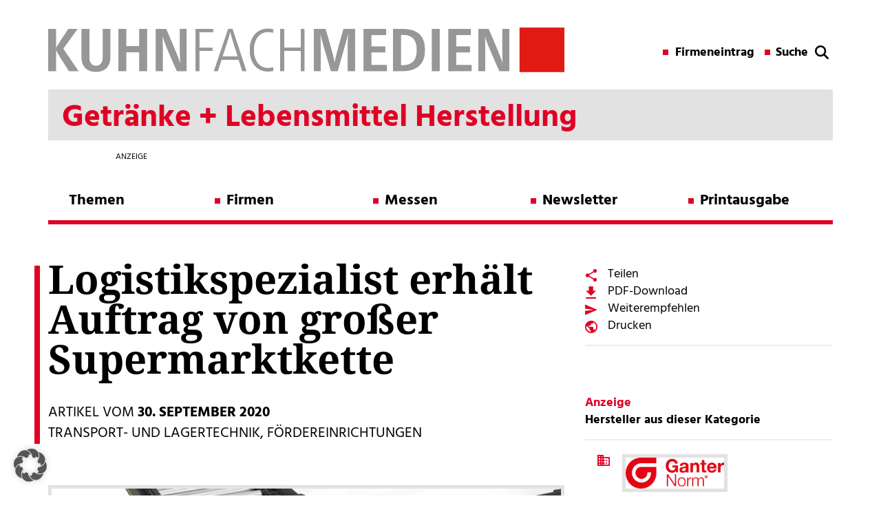

--- FILE ---
content_type: text/html; charset=UTF-8
request_url: https://lebensmittel.kuhn-fachmedien.de/logistikspezialist-erhaelt-auftrag-von-grosser-supermarktkette/
body_size: 15813
content:

<!DOCTYPE html>

<!--[if IE 7]>
<html class="ie ie7" lang="de">
<meta http-equiv="X-UA-Compatible" content="IE=edge,chrome=1">
<![endif]-->

<!--[if IE 8]>
<html class="ie ie8" lang="de">
<meta http-equiv="X-UA-Compatible" content="IE=edge,chrome=1">
<![endif]-->

<!--[if !(IE 7) | !(IE 8)  ]><!-->
<html lang="de">
<!--<![endif]-->
<head>
        <meta charset="utf-8">
    <meta name="viewport" content="width=device-width, initial-scale=1">
	
	<!-- SEO -->
	<title>Logistikspezialist erhält Auftrag von großer Supermarktkette</title>
	<meta name="description" content="">
    <meta name="keywords" content="">
 
    <!-- <link href="//maxcdn.bootstrapcdn.com/font-awesome/4.1.0/css/font-awesome.min.css" rel="stylesheet"> -->
    <!-- <link href="https://fonts.googleapis.com/css?family=Hind:400,700" rel="stylesheet"> 
    <link href="https://fonts.googleapis.com/css?family=Noto+Serif:700" rel="stylesheet">  -->
    <link type="image/x-icon" href="" rel="shortcut icon">

    <!-- Include all compiled plugins (below), or include individual files as needed -->
	<!-- jQuery (necessary for Bootstrap's JavaScript plugins) -->


	<!-- <script src="https://ajax.googleapis.com/ajax/libs/jquery/1.11.1/jquery.min.js"></script> -->
    <script src="https://lebensmittel.kuhn-fachmedien.de/wp-content/themes/kuhn-magazin/js/jQuery-1.11.1.js" type="text/javascript"></script>
    <script src="https://lebensmittel.kuhn-fachmedien.de/wp-content/themes/kuhn-magazin/bootstrap/js/bootstrap.min.js" type="text/javascript"></script>
    <script type="text/javascript">var global_url = "https://lebensmittel.kuhn-fachmedien.de/wp-content/themes/kuhn-magazin";</script>
    <script src="https://lebensmittel.kuhn-fachmedien.de/wp-content/themes/kuhn-magazin/js/theme.js" type="text/javascript"></script>
   
    <meta name='robots' content='max-image-preview:large' />
	<style>img:is([sizes="auto" i], [sizes^="auto," i]) { contain-intrinsic-size: 3000px 1500px }</style>
	
<!-- Open Graph Meta Tags generated by Blog2Social 873 - https://www.blog2social.com -->
<meta property="og:title" content="Logistikspezialist erhält Auftrag von großer Supermarktkette"/>
<meta property="og:description" content="Die Interroll AG meldet einen Großauftrag von einer führenden deutschen Supermarktkette. Der Auftrag umfasst laut Unternehmensangabe die Lieferung von mehr al"/>
<meta property="og:url" content="/logistikspezialist-erhaelt-auftrag-von-grosser-supermarktkette/"/>
<meta property="og:image" content="https://lebensmittel.kuhn-fachmedien.de/wp-content/uploads/sites/2/2020/09/2020-09_interroll_800.jpg"/>
<meta property="og:image:width" content="800" />
<meta property="og:image:height" content="450" />
<meta property="og:type" content="article"/>
<meta property="og:article:published_time" content="2020-09-30 07:45:12"/>
<meta property="og:article:modified_time" content="2020-09-30 07:45:12"/>
<!-- Open Graph Meta Tags generated by Blog2Social 873 - https://www.blog2social.com -->

<!-- Twitter Card generated by Blog2Social 873 - https://www.blog2social.com -->
<meta name="twitter:card" content="summary">
<meta name="twitter:title" content="Logistikspezialist erhält Auftrag von großer Supermarktkette"/>
<meta name="twitter:description" content="Die Interroll AG meldet einen Großauftrag von einer führenden deutschen Supermarktkette. Der Auftrag umfasst laut Unternehmensangabe die Lieferung von mehr al"/>
<meta name="twitter:image" content="https://lebensmittel.kuhn-fachmedien.de/wp-content/uploads/sites/2/2020/09/2020-09_interroll_800.jpg"/>
<!-- Twitter Card generated by Blog2Social 873 - https://www.blog2social.com -->
<meta name="author" content="wpxjarausch"/>
<link rel="alternate" type="application/rss+xml" title="Getränke + Lebensmittel Herstellung &raquo; Feed" href="https://lebensmittel.kuhn-fachmedien.de/feed/" />
<link rel="alternate" type="application/rss+xml" title="Getränke + Lebensmittel Herstellung &raquo; Kommentar-Feed" href="https://lebensmittel.kuhn-fachmedien.de/comments/feed/" />
<script type="text/javascript">
/* <![CDATA[ */
window._wpemojiSettings = {"baseUrl":"https:\/\/s.w.org\/images\/core\/emoji\/16.0.1\/72x72\/","ext":".png","svgUrl":"https:\/\/s.w.org\/images\/core\/emoji\/16.0.1\/svg\/","svgExt":".svg","source":{"concatemoji":"https:\/\/lebensmittel.kuhn-fachmedien.de\/wp-includes\/js\/wp-emoji-release.min.js?ver=6.8.3"}};
/*! This file is auto-generated */
!function(s,n){var o,i,e;function c(e){try{var t={supportTests:e,timestamp:(new Date).valueOf()};sessionStorage.setItem(o,JSON.stringify(t))}catch(e){}}function p(e,t,n){e.clearRect(0,0,e.canvas.width,e.canvas.height),e.fillText(t,0,0);var t=new Uint32Array(e.getImageData(0,0,e.canvas.width,e.canvas.height).data),a=(e.clearRect(0,0,e.canvas.width,e.canvas.height),e.fillText(n,0,0),new Uint32Array(e.getImageData(0,0,e.canvas.width,e.canvas.height).data));return t.every(function(e,t){return e===a[t]})}function u(e,t){e.clearRect(0,0,e.canvas.width,e.canvas.height),e.fillText(t,0,0);for(var n=e.getImageData(16,16,1,1),a=0;a<n.data.length;a++)if(0!==n.data[a])return!1;return!0}function f(e,t,n,a){switch(t){case"flag":return n(e,"\ud83c\udff3\ufe0f\u200d\u26a7\ufe0f","\ud83c\udff3\ufe0f\u200b\u26a7\ufe0f")?!1:!n(e,"\ud83c\udde8\ud83c\uddf6","\ud83c\udde8\u200b\ud83c\uddf6")&&!n(e,"\ud83c\udff4\udb40\udc67\udb40\udc62\udb40\udc65\udb40\udc6e\udb40\udc67\udb40\udc7f","\ud83c\udff4\u200b\udb40\udc67\u200b\udb40\udc62\u200b\udb40\udc65\u200b\udb40\udc6e\u200b\udb40\udc67\u200b\udb40\udc7f");case"emoji":return!a(e,"\ud83e\udedf")}return!1}function g(e,t,n,a){var r="undefined"!=typeof WorkerGlobalScope&&self instanceof WorkerGlobalScope?new OffscreenCanvas(300,150):s.createElement("canvas"),o=r.getContext("2d",{willReadFrequently:!0}),i=(o.textBaseline="top",o.font="600 32px Arial",{});return e.forEach(function(e){i[e]=t(o,e,n,a)}),i}function t(e){var t=s.createElement("script");t.src=e,t.defer=!0,s.head.appendChild(t)}"undefined"!=typeof Promise&&(o="wpEmojiSettingsSupports",i=["flag","emoji"],n.supports={everything:!0,everythingExceptFlag:!0},e=new Promise(function(e){s.addEventListener("DOMContentLoaded",e,{once:!0})}),new Promise(function(t){var n=function(){try{var e=JSON.parse(sessionStorage.getItem(o));if("object"==typeof e&&"number"==typeof e.timestamp&&(new Date).valueOf()<e.timestamp+604800&&"object"==typeof e.supportTests)return e.supportTests}catch(e){}return null}();if(!n){if("undefined"!=typeof Worker&&"undefined"!=typeof OffscreenCanvas&&"undefined"!=typeof URL&&URL.createObjectURL&&"undefined"!=typeof Blob)try{var e="postMessage("+g.toString()+"("+[JSON.stringify(i),f.toString(),p.toString(),u.toString()].join(",")+"));",a=new Blob([e],{type:"text/javascript"}),r=new Worker(URL.createObjectURL(a),{name:"wpTestEmojiSupports"});return void(r.onmessage=function(e){c(n=e.data),r.terminate(),t(n)})}catch(e){}c(n=g(i,f,p,u))}t(n)}).then(function(e){for(var t in e)n.supports[t]=e[t],n.supports.everything=n.supports.everything&&n.supports[t],"flag"!==t&&(n.supports.everythingExceptFlag=n.supports.everythingExceptFlag&&n.supports[t]);n.supports.everythingExceptFlag=n.supports.everythingExceptFlag&&!n.supports.flag,n.DOMReady=!1,n.readyCallback=function(){n.DOMReady=!0}}).then(function(){return e}).then(function(){var e;n.supports.everything||(n.readyCallback(),(e=n.source||{}).concatemoji?t(e.concatemoji):e.wpemoji&&e.twemoji&&(t(e.twemoji),t(e.wpemoji)))}))}((window,document),window._wpemojiSettings);
/* ]]> */
</script>
<style id='wp-emoji-styles-inline-css' type='text/css'>

	img.wp-smiley, img.emoji {
		display: inline !important;
		border: none !important;
		box-shadow: none !important;
		height: 1em !important;
		width: 1em !important;
		margin: 0 0.07em !important;
		vertical-align: -0.1em !important;
		background: none !important;
		padding: 0 !important;
	}
</style>
<link rel='stylesheet' id='wp-block-library-css' href='https://lebensmittel.kuhn-fachmedien.de/wp-includes/css/dist/block-library/style.min.css?ver=6.8.3' type='text/css' media='all' />
<style id='classic-theme-styles-inline-css' type='text/css'>
/*! This file is auto-generated */
.wp-block-button__link{color:#fff;background-color:#32373c;border-radius:9999px;box-shadow:none;text-decoration:none;padding:calc(.667em + 2px) calc(1.333em + 2px);font-size:1.125em}.wp-block-file__button{background:#32373c;color:#fff;text-decoration:none}
</style>
<style id='global-styles-inline-css' type='text/css'>
:root{--wp--preset--aspect-ratio--square: 1;--wp--preset--aspect-ratio--4-3: 4/3;--wp--preset--aspect-ratio--3-4: 3/4;--wp--preset--aspect-ratio--3-2: 3/2;--wp--preset--aspect-ratio--2-3: 2/3;--wp--preset--aspect-ratio--16-9: 16/9;--wp--preset--aspect-ratio--9-16: 9/16;--wp--preset--color--black: #000000;--wp--preset--color--cyan-bluish-gray: #abb8c3;--wp--preset--color--white: #ffffff;--wp--preset--color--pale-pink: #f78da7;--wp--preset--color--vivid-red: #cf2e2e;--wp--preset--color--luminous-vivid-orange: #ff6900;--wp--preset--color--luminous-vivid-amber: #fcb900;--wp--preset--color--light-green-cyan: #7bdcb5;--wp--preset--color--vivid-green-cyan: #00d084;--wp--preset--color--pale-cyan-blue: #8ed1fc;--wp--preset--color--vivid-cyan-blue: #0693e3;--wp--preset--color--vivid-purple: #9b51e0;--wp--preset--gradient--vivid-cyan-blue-to-vivid-purple: linear-gradient(135deg,rgba(6,147,227,1) 0%,rgb(155,81,224) 100%);--wp--preset--gradient--light-green-cyan-to-vivid-green-cyan: linear-gradient(135deg,rgb(122,220,180) 0%,rgb(0,208,130) 100%);--wp--preset--gradient--luminous-vivid-amber-to-luminous-vivid-orange: linear-gradient(135deg,rgba(252,185,0,1) 0%,rgba(255,105,0,1) 100%);--wp--preset--gradient--luminous-vivid-orange-to-vivid-red: linear-gradient(135deg,rgba(255,105,0,1) 0%,rgb(207,46,46) 100%);--wp--preset--gradient--very-light-gray-to-cyan-bluish-gray: linear-gradient(135deg,rgb(238,238,238) 0%,rgb(169,184,195) 100%);--wp--preset--gradient--cool-to-warm-spectrum: linear-gradient(135deg,rgb(74,234,220) 0%,rgb(151,120,209) 20%,rgb(207,42,186) 40%,rgb(238,44,130) 60%,rgb(251,105,98) 80%,rgb(254,248,76) 100%);--wp--preset--gradient--blush-light-purple: linear-gradient(135deg,rgb(255,206,236) 0%,rgb(152,150,240) 100%);--wp--preset--gradient--blush-bordeaux: linear-gradient(135deg,rgb(254,205,165) 0%,rgb(254,45,45) 50%,rgb(107,0,62) 100%);--wp--preset--gradient--luminous-dusk: linear-gradient(135deg,rgb(255,203,112) 0%,rgb(199,81,192) 50%,rgb(65,88,208) 100%);--wp--preset--gradient--pale-ocean: linear-gradient(135deg,rgb(255,245,203) 0%,rgb(182,227,212) 50%,rgb(51,167,181) 100%);--wp--preset--gradient--electric-grass: linear-gradient(135deg,rgb(202,248,128) 0%,rgb(113,206,126) 100%);--wp--preset--gradient--midnight: linear-gradient(135deg,rgb(2,3,129) 0%,rgb(40,116,252) 100%);--wp--preset--font-size--small: 13px;--wp--preset--font-size--medium: 20px;--wp--preset--font-size--large: 36px;--wp--preset--font-size--x-large: 42px;--wp--preset--spacing--20: 0.44rem;--wp--preset--spacing--30: 0.67rem;--wp--preset--spacing--40: 1rem;--wp--preset--spacing--50: 1.5rem;--wp--preset--spacing--60: 2.25rem;--wp--preset--spacing--70: 3.38rem;--wp--preset--spacing--80: 5.06rem;--wp--preset--shadow--natural: 6px 6px 9px rgba(0, 0, 0, 0.2);--wp--preset--shadow--deep: 12px 12px 50px rgba(0, 0, 0, 0.4);--wp--preset--shadow--sharp: 6px 6px 0px rgba(0, 0, 0, 0.2);--wp--preset--shadow--outlined: 6px 6px 0px -3px rgba(255, 255, 255, 1), 6px 6px rgba(0, 0, 0, 1);--wp--preset--shadow--crisp: 6px 6px 0px rgba(0, 0, 0, 1);}:where(.is-layout-flex){gap: 0.5em;}:where(.is-layout-grid){gap: 0.5em;}body .is-layout-flex{display: flex;}.is-layout-flex{flex-wrap: wrap;align-items: center;}.is-layout-flex > :is(*, div){margin: 0;}body .is-layout-grid{display: grid;}.is-layout-grid > :is(*, div){margin: 0;}:where(.wp-block-columns.is-layout-flex){gap: 2em;}:where(.wp-block-columns.is-layout-grid){gap: 2em;}:where(.wp-block-post-template.is-layout-flex){gap: 1.25em;}:where(.wp-block-post-template.is-layout-grid){gap: 1.25em;}.has-black-color{color: var(--wp--preset--color--black) !important;}.has-cyan-bluish-gray-color{color: var(--wp--preset--color--cyan-bluish-gray) !important;}.has-white-color{color: var(--wp--preset--color--white) !important;}.has-pale-pink-color{color: var(--wp--preset--color--pale-pink) !important;}.has-vivid-red-color{color: var(--wp--preset--color--vivid-red) !important;}.has-luminous-vivid-orange-color{color: var(--wp--preset--color--luminous-vivid-orange) !important;}.has-luminous-vivid-amber-color{color: var(--wp--preset--color--luminous-vivid-amber) !important;}.has-light-green-cyan-color{color: var(--wp--preset--color--light-green-cyan) !important;}.has-vivid-green-cyan-color{color: var(--wp--preset--color--vivid-green-cyan) !important;}.has-pale-cyan-blue-color{color: var(--wp--preset--color--pale-cyan-blue) !important;}.has-vivid-cyan-blue-color{color: var(--wp--preset--color--vivid-cyan-blue) !important;}.has-vivid-purple-color{color: var(--wp--preset--color--vivid-purple) !important;}.has-black-background-color{background-color: var(--wp--preset--color--black) !important;}.has-cyan-bluish-gray-background-color{background-color: var(--wp--preset--color--cyan-bluish-gray) !important;}.has-white-background-color{background-color: var(--wp--preset--color--white) !important;}.has-pale-pink-background-color{background-color: var(--wp--preset--color--pale-pink) !important;}.has-vivid-red-background-color{background-color: var(--wp--preset--color--vivid-red) !important;}.has-luminous-vivid-orange-background-color{background-color: var(--wp--preset--color--luminous-vivid-orange) !important;}.has-luminous-vivid-amber-background-color{background-color: var(--wp--preset--color--luminous-vivid-amber) !important;}.has-light-green-cyan-background-color{background-color: var(--wp--preset--color--light-green-cyan) !important;}.has-vivid-green-cyan-background-color{background-color: var(--wp--preset--color--vivid-green-cyan) !important;}.has-pale-cyan-blue-background-color{background-color: var(--wp--preset--color--pale-cyan-blue) !important;}.has-vivid-cyan-blue-background-color{background-color: var(--wp--preset--color--vivid-cyan-blue) !important;}.has-vivid-purple-background-color{background-color: var(--wp--preset--color--vivid-purple) !important;}.has-black-border-color{border-color: var(--wp--preset--color--black) !important;}.has-cyan-bluish-gray-border-color{border-color: var(--wp--preset--color--cyan-bluish-gray) !important;}.has-white-border-color{border-color: var(--wp--preset--color--white) !important;}.has-pale-pink-border-color{border-color: var(--wp--preset--color--pale-pink) !important;}.has-vivid-red-border-color{border-color: var(--wp--preset--color--vivid-red) !important;}.has-luminous-vivid-orange-border-color{border-color: var(--wp--preset--color--luminous-vivid-orange) !important;}.has-luminous-vivid-amber-border-color{border-color: var(--wp--preset--color--luminous-vivid-amber) !important;}.has-light-green-cyan-border-color{border-color: var(--wp--preset--color--light-green-cyan) !important;}.has-vivid-green-cyan-border-color{border-color: var(--wp--preset--color--vivid-green-cyan) !important;}.has-pale-cyan-blue-border-color{border-color: var(--wp--preset--color--pale-cyan-blue) !important;}.has-vivid-cyan-blue-border-color{border-color: var(--wp--preset--color--vivid-cyan-blue) !important;}.has-vivid-purple-border-color{border-color: var(--wp--preset--color--vivid-purple) !important;}.has-vivid-cyan-blue-to-vivid-purple-gradient-background{background: var(--wp--preset--gradient--vivid-cyan-blue-to-vivid-purple) !important;}.has-light-green-cyan-to-vivid-green-cyan-gradient-background{background: var(--wp--preset--gradient--light-green-cyan-to-vivid-green-cyan) !important;}.has-luminous-vivid-amber-to-luminous-vivid-orange-gradient-background{background: var(--wp--preset--gradient--luminous-vivid-amber-to-luminous-vivid-orange) !important;}.has-luminous-vivid-orange-to-vivid-red-gradient-background{background: var(--wp--preset--gradient--luminous-vivid-orange-to-vivid-red) !important;}.has-very-light-gray-to-cyan-bluish-gray-gradient-background{background: var(--wp--preset--gradient--very-light-gray-to-cyan-bluish-gray) !important;}.has-cool-to-warm-spectrum-gradient-background{background: var(--wp--preset--gradient--cool-to-warm-spectrum) !important;}.has-blush-light-purple-gradient-background{background: var(--wp--preset--gradient--blush-light-purple) !important;}.has-blush-bordeaux-gradient-background{background: var(--wp--preset--gradient--blush-bordeaux) !important;}.has-luminous-dusk-gradient-background{background: var(--wp--preset--gradient--luminous-dusk) !important;}.has-pale-ocean-gradient-background{background: var(--wp--preset--gradient--pale-ocean) !important;}.has-electric-grass-gradient-background{background: var(--wp--preset--gradient--electric-grass) !important;}.has-midnight-gradient-background{background: var(--wp--preset--gradient--midnight) !important;}.has-small-font-size{font-size: var(--wp--preset--font-size--small) !important;}.has-medium-font-size{font-size: var(--wp--preset--font-size--medium) !important;}.has-large-font-size{font-size: var(--wp--preset--font-size--large) !important;}.has-x-large-font-size{font-size: var(--wp--preset--font-size--x-large) !important;}
:where(.wp-block-post-template.is-layout-flex){gap: 1.25em;}:where(.wp-block-post-template.is-layout-grid){gap: 1.25em;}
:where(.wp-block-columns.is-layout-flex){gap: 2em;}:where(.wp-block-columns.is-layout-grid){gap: 2em;}
:root :where(.wp-block-pullquote){font-size: 1.5em;line-height: 1.6;}
</style>
<link rel='stylesheet' id='projekt-style-css' href='https://lebensmittel.kuhn-fachmedien.de/wp-content/themes/kuhn-magazin/style.css?ver=6.8.3' type='text/css' media='all' />
<!--[if lt IE 9]>
<link rel='stylesheet' id='projekt-ie-css' href='https://lebensmittel.kuhn-fachmedien.de/wp-content/themes/kuhn-magazin/css/ie.css?ver=20121010' type='text/css' media='all' />
<![endif]-->
<link rel='stylesheet' id='font-awesome-css' href='https://lebensmittel.kuhn-fachmedien.de/wp-content/themes/kuhn-magazin/css/font-awesome-4.1.0.css?ver=6.8.3' type='text/css' media='all' />
<link rel='stylesheet' id='borlabs-cookie-custom-css' href='https://lebensmittel.kuhn-fachmedien.de/wp-content/cache/borlabs-cookie/2/borlabs-cookie-2-de.css?ver=3.3.23-89' type='text/css' media='all' />
<link rel='stylesheet' id='wp-featherlight-css' href='https://lebensmittel.kuhn-fachmedien.de/wp-content/plugins/wp-featherlight/css/wp-featherlight.min.css?ver=1.3.4' type='text/css' media='all' />
<script data-no-optimize="1" data-no-minify="1" data-cfasync="false" type="text/javascript" src="https://lebensmittel.kuhn-fachmedien.de/wp-content/plugins/borlabs-cookie/assets/javascript/borlabs-cookie-tcf-stub.min.js?ver=3.3.23" id="borlabs-cookie-stub-js"></script>
<script data-no-optimize="1" data-no-minify="1" data-cfasync="false" type="text/javascript" src="https://lebensmittel.kuhn-fachmedien.de/wp-content/cache/borlabs-cookie/2/borlabs-cookie-config-de.json.js?ver=3.3.23-48" id="borlabs-cookie-config-js"></script>
<script data-no-optimize="1" data-no-minify="1" data-cfasync="false" type="text/javascript" src="https://lebensmittel.kuhn-fachmedien.de/wp-content/plugins/borlabs-cookie/assets/javascript/borlabs-cookie-prioritize.min.js?ver=3.3.23" id="borlabs-cookie-prioritize-js"></script>
<script type="text/javascript" src="https://lebensmittel.kuhn-fachmedien.de/wp-includes/js/jquery/jquery.min.js?ver=3.7.1" id="jquery-core-js"></script>
<script type="text/javascript" src="https://lebensmittel.kuhn-fachmedien.de/wp-includes/js/jquery/jquery-migrate.min.js?ver=3.4.1" id="jquery-migrate-js"></script>
<link rel="https://api.w.org/" href="https://lebensmittel.kuhn-fachmedien.de/wp-json/" /><link rel="alternate" title="JSON" type="application/json" href="https://lebensmittel.kuhn-fachmedien.de/wp-json/wp/v2/posts/2412" /><link rel="EditURI" type="application/rsd+xml" title="RSD" href="https://lebensmittel.kuhn-fachmedien.de/xmlrpc.php?rsd" />
<meta name="generator" content="WordPress 6.8.3" />
<link rel="canonical" href="https://lebensmittel.kuhn-fachmedien.de/logistikspezialist-erhaelt-auftrag-von-grosser-supermarktkette/" />
<link rel='shortlink' href='https://lebensmittel.kuhn-fachmedien.de/?p=2412' />
<link rel="alternate" title="oEmbed (JSON)" type="application/json+oembed" href="https://lebensmittel.kuhn-fachmedien.de/wp-json/oembed/1.0/embed?url=https%3A%2F%2Flebensmittel.kuhn-fachmedien.de%2Flogistikspezialist-erhaelt-auftrag-von-grosser-supermarktkette%2F" />
<link rel="alternate" title="oEmbed (XML)" type="text/xml+oembed" href="https://lebensmittel.kuhn-fachmedien.de/wp-json/oembed/1.0/embed?url=https%3A%2F%2Flebensmittel.kuhn-fachmedien.de%2Flogistikspezialist-erhaelt-auftrag-von-grosser-supermarktkette%2F&#038;format=xml" />
<!-- Matomo -->
<script data-borlabs-cookie-script-blocker-id='matomo' type='text/template'>
  var _paq = window._paq = window._paq || [];
  /* tracker methods like "setCustomDimension" should be called before "trackPageView" */
  _paq.push(['trackPageView']);
  _paq.push(['enableLinkTracking']);
  (function() {
    var u="https://data.kuhn-fachmedien.de/";
    _paq.push(['setTrackerUrl', u+'matomo.php']);
    _paq.push(['setSiteId', '3']);
    var d=document, g=d.createElement('script'), s=d.getElementsByTagName('script')[0];
    g.async=true; g.src=u+'matomo.js'; s.parentNode.insertBefore(g,s);
  })();
</script>
<!-- End Matomo Code -->
<script data-borlabs-cookie-script-blocker-ignore>
if ('1' === '1' && ('0' === '1' || '1' === '1')) {
    window['gtag_enable_tcf_support'] = true;
}
window.dataLayer = window.dataLayer || [];
if (typeof gtag !== 'function') {
    function gtag() {
        dataLayer.push(arguments);
    }
}
gtag('set', 'developer_id.dYjRjMm', true);
if ('0' === '1' || '1' === '1') {
    if (window.BorlabsCookieGoogleConsentModeDefaultSet !== true) {
        let getCookieValue = function (name) {
            return document.cookie.match('(^|;)\\s*' + name + '\\s*=\\s*([^;]+)')?.pop() || '';
        };
        let cookieValue = getCookieValue('borlabs-cookie-gcs');
        let consentsFromCookie = {};
        if (cookieValue !== '') {
            consentsFromCookie = JSON.parse(decodeURIComponent(cookieValue));
        }
        let defaultValues = {
            'ad_storage': 'denied',
            'ad_user_data': 'denied',
            'ad_personalization': 'denied',
            'analytics_storage': 'denied',
            'functionality_storage': 'denied',
            'personalization_storage': 'denied',
            'security_storage': 'denied',
            'wait_for_update': 500,
        };
        gtag('consent', 'default', { ...defaultValues, ...consentsFromCookie });
    }
    window.BorlabsCookieGoogleConsentModeDefaultSet = true;
    let borlabsCookieConsentChangeHandler = function () {
        window.dataLayer = window.dataLayer || [];
        if (typeof gtag !== 'function') { function gtag(){dataLayer.push(arguments);} }

        let getCookieValue = function (name) {
            return document.cookie.match('(^|;)\\s*' + name + '\\s*=\\s*([^;]+)')?.pop() || '';
        };
        let cookieValue = getCookieValue('borlabs-cookie-gcs');
        let consentsFromCookie = {};
        if (cookieValue !== '') {
            consentsFromCookie = JSON.parse(decodeURIComponent(cookieValue));
        }

        consentsFromCookie.analytics_storage = BorlabsCookie.Consents.hasConsent('google-analytics') ? 'granted' : 'denied';

        BorlabsCookie.CookieLibrary.setCookie(
            'borlabs-cookie-gcs',
            JSON.stringify(consentsFromCookie),
            BorlabsCookie.Settings.automaticCookieDomainAndPath.value ? '' : BorlabsCookie.Settings.cookieDomain.value,
            BorlabsCookie.Settings.cookiePath.value,
            BorlabsCookie.Cookie.getPluginCookie().expires,
            BorlabsCookie.Settings.cookieSecure.value,
            BorlabsCookie.Settings.cookieSameSite.value
        );
    }
    document.addEventListener('borlabs-cookie-consent-saved', borlabsCookieConsentChangeHandler);
    document.addEventListener('borlabs-cookie-handle-unblock', borlabsCookieConsentChangeHandler);
}
if ('0' === '1') {
    gtag("js", new Date());
    gtag("config", "UA-103764716-2", {"anonymize_ip": true});

    (function (w, d, s, i) {
        var f = d.getElementsByTagName(s)[0],
            j = d.createElement(s);
        j.async = true;
        j.src =
            "https://www.googletagmanager.com/gtag/js?id=" + i;
        f.parentNode.insertBefore(j, f);
    })(window, document, "script", "UA-103764716-2");
}
</script><script data-no-optimize="1" data-no-minify="1" data-cfasync="false" data-borlabs-cookie-script-blocker-ignore>
    (function () {
        if ('1' === '1' && '1' === '1') {
            window['gtag_enable_tcf_support'] = true;
        }
        window.dataLayer = window.dataLayer || [];
        if (typeof window.gtag !== 'function') {
            window.gtag = function () {
                window.dataLayer.push(arguments);
            };
        }
        gtag('set', 'developer_id.dYjRjMm', true);
        if ('1' === '1') {
            let getCookieValue = function (name) {
                return document.cookie.match('(^|;)\\s*' + name + '\\s*=\\s*([^;]+)')?.pop() || '';
            };
            const gtmRegionsData = '[{"google-tag-manager-cm-region":"","google-tag-manager-cm-default-ad-storage":"denied","google-tag-manager-cm-default-ad-personalization":"denied","google-tag-manager-cm-default-ad-user-data":"denied","google-tag-manager-cm-default-analytics-storage":"denied","google-tag-manager-cm-default-functionality-storage":"denied","google-tag-manager-cm-default-personalization-storage":"denied","google-tag-manager-cm-default-security-storage":"denied"}]';
            let gtmRegions = [];
            if (gtmRegionsData !== '\{\{ google-tag-manager-cm-regional-defaults \}\}') {
                gtmRegions = JSON.parse(gtmRegionsData);
            }
            let defaultRegion = null;
            for (let gtmRegionIndex in gtmRegions) {
                let gtmRegion = gtmRegions[gtmRegionIndex];
                if (gtmRegion['google-tag-manager-cm-region'] === '') {
                    defaultRegion = gtmRegion;
                } else {
                    gtag('consent', 'default', {
                        'ad_storage': gtmRegion['google-tag-manager-cm-default-ad-storage'],
                        'ad_user_data': gtmRegion['google-tag-manager-cm-default-ad-user-data'],
                        'ad_personalization': gtmRegion['google-tag-manager-cm-default-ad-personalization'],
                        'analytics_storage': gtmRegion['google-tag-manager-cm-default-analytics-storage'],
                        'functionality_storage': gtmRegion['google-tag-manager-cm-default-functionality-storage'],
                        'personalization_storage': gtmRegion['google-tag-manager-cm-default-personalization-storage'],
                        'security_storage': gtmRegion['google-tag-manager-cm-default-security-storage'],
                        'region': gtmRegion['google-tag-manager-cm-region'].toUpperCase().split(','),
						'wait_for_update': 500,
                    });
                }
            }
            let cookieValue = getCookieValue('borlabs-cookie-gcs');
            let consentsFromCookie = {};
            if (cookieValue !== '') {
                consentsFromCookie = JSON.parse(decodeURIComponent(cookieValue));
            }
            let defaultValues = {
                'ad_storage': defaultRegion === null ? 'denied' : defaultRegion['google-tag-manager-cm-default-ad-storage'],
                'ad_user_data': defaultRegion === null ? 'denied' : defaultRegion['google-tag-manager-cm-default-ad-user-data'],
                'ad_personalization': defaultRegion === null ? 'denied' : defaultRegion['google-tag-manager-cm-default-ad-personalization'],
                'analytics_storage': defaultRegion === null ? 'denied' : defaultRegion['google-tag-manager-cm-default-analytics-storage'],
                'functionality_storage': defaultRegion === null ? 'denied' : defaultRegion['google-tag-manager-cm-default-functionality-storage'],
                'personalization_storage': defaultRegion === null ? 'denied' : defaultRegion['google-tag-manager-cm-default-personalization-storage'],
                'security_storage': defaultRegion === null ? 'denied' : defaultRegion['google-tag-manager-cm-default-security-storage'],
                'wait_for_update': 500,
            };
            gtag('consent', 'default', {...defaultValues, ...consentsFromCookie});
            gtag('set', 'ads_data_redaction', true);
        }

        if ('0' === '1') {
            let url = new URL(window.location.href);

            if ((url.searchParams.has('gtm_debug') && url.searchParams.get('gtm_debug') !== '') || document.cookie.indexOf('__TAG_ASSISTANT=') !== -1 || document.documentElement.hasAttribute('data-tag-assistant-present')) {
                /* GTM block start */
                (function(w,d,s,l,i){w[l]=w[l]||[];w[l].push({'gtm.start':
                        new Date().getTime(),event:'gtm.js'});var f=d.getElementsByTagName(s)[0],
                    j=d.createElement(s),dl=l!='dataLayer'?'&l='+l:'';j.async=true;j.src=
                    'https://www.googletagmanager.com/gtm.js?id='+i+dl;f.parentNode.insertBefore(j,f);
                })(window,document,'script','dataLayer','GTM-TF8P2PB');
                /* GTM block end */
            } else {
                /* GTM block start */
                (function(w,d,s,l,i){w[l]=w[l]||[];w[l].push({'gtm.start':
                        new Date().getTime(),event:'gtm.js'});var f=d.getElementsByTagName(s)[0],
                    j=d.createElement(s),dl=l!='dataLayer'?'&l='+l:'';j.async=true;j.src=
                    'https://lebensmittel.kuhn-fachmedien.de/wp-content/uploads/borlabs-cookie/' + i + '.js?ver=not-set-yet';f.parentNode.insertBefore(j,f);
                })(window,document,'script','dataLayer','GTM-TF8P2PB');
                /* GTM block end */
            }
        }


        let borlabsCookieConsentChangeHandler = function () {
            window.dataLayer = window.dataLayer || [];
            if (typeof window.gtag !== 'function') {
                window.gtag = function() {
                    window.dataLayer.push(arguments);
                };
            }

            let consents = BorlabsCookie.Cookie.getPluginCookie().consents;

            if ('1' === '1') {
                let gtmConsents = {};
                let customConsents = {};

				let services = BorlabsCookie.Services._services;

				for (let service in services) {
					if (service !== 'borlabs-cookie') {
						customConsents['borlabs_cookie_' + service.replaceAll('-', '_')] = BorlabsCookie.Consents.hasConsent(service) ? 'granted' : 'denied';
					}
				}

                if ('1' === '1') {
                    gtmConsents = {
                        'analytics_storage': BorlabsCookie.Consents.hasConsentForServiceGroup('statistics') === true ? 'granted' : 'denied',
                        'functionality_storage': BorlabsCookie.Consents.hasConsentForServiceGroup('statistics') === true ? 'granted' : 'denied',
                        'personalization_storage': BorlabsCookie.Consents.hasConsentForServiceGroup('marketing') === true ? 'granted' : 'denied',
                        'security_storage': BorlabsCookie.Consents.hasConsentForServiceGroup('statistics') === true ? 'granted' : 'denied',
                    };
                } else {
                    gtmConsents = {
                        'ad_storage': BorlabsCookie.Consents.hasConsentForServiceGroup('marketing') === true ? 'granted' : 'denied',
                        'ad_user_data': BorlabsCookie.Consents.hasConsentForServiceGroup('marketing') === true ? 'granted' : 'denied',
                        'ad_personalization': BorlabsCookie.Consents.hasConsentForServiceGroup('marketing') === true ? 'granted' : 'denied',
                        'analytics_storage': BorlabsCookie.Consents.hasConsentForServiceGroup('statistics') === true ? 'granted' : 'denied',
                        'functionality_storage': BorlabsCookie.Consents.hasConsentForServiceGroup('statistics') === true ? 'granted' : 'denied',
                        'personalization_storage': BorlabsCookie.Consents.hasConsentForServiceGroup('marketing') === true ? 'granted' : 'denied',
                        'security_storage': BorlabsCookie.Consents.hasConsentForServiceGroup('statistics') === true ? 'granted' : 'denied',
                    };
                }
                BorlabsCookie.CookieLibrary.setCookie(
                    'borlabs-cookie-gcs',
                    JSON.stringify(gtmConsents),
                    BorlabsCookie.Settings.automaticCookieDomainAndPath.value ? '' : BorlabsCookie.Settings.cookieDomain.value,
                    BorlabsCookie.Settings.cookiePath.value,
                    BorlabsCookie.Cookie.getPluginCookie().expires,
                    BorlabsCookie.Settings.cookieSecure.value,
                    BorlabsCookie.Settings.cookieSameSite.value
                );
                gtag('consent', 'update', {...gtmConsents, ...customConsents});
            }


            for (let serviceGroup in consents) {
                for (let service of consents[serviceGroup]) {
                    if (!window.BorlabsCookieGtmPackageSentEvents.includes(service) && service !== 'borlabs-cookie') {
                        window.dataLayer.push({
                            event: 'borlabs-cookie-opt-in-' + service,
                        });
                        window.BorlabsCookieGtmPackageSentEvents.push(service);
                    }
                }
            }
            let afterConsentsEvent = document.createEvent('Event');
            afterConsentsEvent.initEvent('borlabs-cookie-google-tag-manager-after-consents', true, true);
            document.dispatchEvent(afterConsentsEvent);
        };
        window.BorlabsCookieGtmPackageSentEvents = [];
        document.addEventListener('borlabs-cookie-consent-saved', borlabsCookieConsentChangeHandler);
        document.addEventListener('borlabs-cookie-handle-unblock', borlabsCookieConsentChangeHandler);
    })();
</script> 

     <!--[if IE 8]>
    <link rel="stylesheet" type="text/css" href="https://lebensmittel.kuhn-fachmedien.de/wp-content/themes/kuhn-magazin/css/ie7.css">
    <script type="text/javascript" src="https://lebensmittel.kuhn-fachmedien.de/wp-content/themes/kuhn-magazin/js/html5.js"></script>
    <link rel="stylesheet" type="text/css" href="https://lebensmittel.kuhn-fachmedien.de/wp-content/themes/kuhn-magazin/css/ie8.css">
    <![endif]-->   

    <link rel="apple-touch-icon" sizes="57x57" href="/favicon/apple-icon-57x57.png">
    <link rel="apple-touch-icon" sizes="60x60" href="/favicon/apple-icon-60x60.png">
    <link rel="apple-touch-icon" sizes="72x72" href="/favicon/apple-icon-72x72.png">
    <link rel="apple-touch-icon" sizes="76x76" href="/favicon/apple-icon-76x76.png">
    <link rel="apple-touch-icon" sizes="114x114" href="/favicon/apple-icon-114x114.png">
    <link rel="apple-touch-icon" sizes="120x120" href="/favicon/apple-icon-120x120.png">
    <link rel="apple-touch-icon" sizes="144x144" href="/favicon/apple-icon-144x144.png">
    <link rel="apple-touch-icon" sizes="152x152" href="/favicon/apple-icon-152x152.png">
    <link rel="apple-touch-icon" sizes="180x180" href="/favicon/apple-icon-180x180.png">
    <link rel="icon" type="image/png" sizes="192x192"  href="/favicon/android-icon-192x192.png">
    <link rel="icon" type="image/png" sizes="32x32" href="/favicon/favicon-32x32.png">
    <link rel="icon" type="image/png" sizes="96x96" href="/favicon/favicon-96x96.png">
    <link rel="icon" type="image/png" sizes="16x16" href="/favicon/favicon-16x16.png">
    <link rel="manifest" href="/favicon/manifest.json">
    <meta name="msapplication-TileColor" content="#ffffff">
    <meta name="msapplication-TileImage" content="/favicon/ms-icon-144x144.png">
    <meta name="theme-color" content="#ffffff">

    <!-- begin preload of IOM web manager -->
    <link rel='preload' href='//data-0d9eff53aa.kuhn-fachmedien.de/iomm/latest/manager/base/es6/bundle.js' as='script' id='IOMmBundle'>
    <link rel='preload' href='//data-0d9eff53aa.kuhn-fachmedien.de/bootstrap/loader.js' as='script'>
    <!-- end preload of IOM web manager -->
    <!-- begin loading of IOMm bootstrap code -->
    <script type='text/javascript' src="//data-0d9eff53aa.kuhn-fachmedien.de/iomm/latest/bootstrap/loader.js" data-cmp-ab="2"></script>
    <!-- end loading of IOMm bootstrap code --></head>

<body class="wp-singular post-template-default single single-post postid-2412 single-format-standard wp-theme-kuhn-magazin wp-featherlight-captions">
                    <!-- INFOnline Measurement  -->
         <script type='text/javascript'>
            IOMm('configure', { st: 'kuhn', dn: 'data-0d9eff53aa.kuhn-fachmedien.de',mh:5 }); // (st) Angebotskennung und (dn) Domain Service Name (CNAME oder AAA(A) Host) nach IO Vorgabe für die Serviceplattform (beide erforderlich)
            IOMm('pageview', { cp: '1_gele_mag', co: '' }); // (cp) Seitencode (erforderlich IVW/agof) und (co) Kommentar (optional)
        </script>
                   
    


    <div class="logo-header">
        <div class="container">
            <div class="row">
                <div class="col-md-12 col-xs-12 col-sm-12 col-lg-12">
                    <div class="row">
                        <div class="col-md-8 col-lg-8 col-xs-12">
                            <nav class="navbar navbar-default " role="navigation">
                                <div class="navbar-header">
                                    <a class="navbar-brand" href="https://lebensmittel.kuhn-fachmedien.de">
									<img class="logo" src="https://lebensmittel.kuhn-fachmedien.de/wp-content/themes/kuhn-magazin/img/KUHN.png" title="Logo">
								</a><!-- .navbar-brand -->
							</div><!-- .navbar-header -->
						</nav><!-- .navbar .navbar-default -->
					</div>
					<div class="col-md-4 col-lg-4 col-xs-12">
						<div class="header-buttons">
							<a class="button-link firma-eintragen-button"
								href="http://kuhn-fachmedien.de/firma-eintragen/">Firmeneintrag</a>
							<button class=" searchbtn navbar-toggler pr-0" title="Suche öffnen und schließen"
								type="button" data-toggle="collapse" data-target="#search" data-remove-class="active"
								data-remove-class-target="#main-menu" data-remove-class-2="modal-open"
								data-remove-class-target-2="#body" aria-expanded="true">
								<div class="navbar-toggler__text">Suche</div>
								<img class="search"
									src="https://lebensmittel.kuhn-fachmedien.de/wp-content/themes/kuhn-magazin/img/magnifying-glass-solid.svg"
									title="Search">
							</button>

							<button class="navbar-toggler headermenu" id="menutoggler" type="button"
								data-toggle="collapse">
								<img class="menuicon"
									src="https://lebensmittel.kuhn-fachmedien.de/wp-content/themes/kuhn-magazin/img/bars-solid.svg" title="menu">
							</button>
						</div>
					</div>
				</div>
			</div><!-- .col-md-4 .col-xs-12 .col-sm-12 .col-lg-4-->
		</div>
	</div>
</div>

<div class="search-collapse collapse" id="search">
	<div class="container">
		<form class="search" method="post" action="https://lebensmittel.kuhn-fachmedien.de/suche-beitraege">
			<input type="text" name="search_value" placeholder="Suche"
				value="" />
		</form>
	</div>
</div>

<div class="mobile-menu nav-wrapper d-none" id="mobile-menu">
	<div class="container menu-bar">
		<div class="menu-hauptmenue-container"><ul class=" nav navbar-nav"><li id="menu-item-18" class="menu-item menu-item-type-post_type menu-item-object-page menu-item-home menu-item-18"><a href="https://lebensmittel.kuhn-fachmedien.de/">Themen</a></li>
<li id="menu-item-19" class="menu-item menu-item-type-post_type menu-item-object-page menu-item-19"><a href="https://lebensmittel.kuhn-fachmedien.de/anbieter/">Firmen</a></li>
<li id="menu-item-17" class="menu-item menu-item-type-post_type menu-item-object-page menu-item-17"><a href="https://lebensmittel.kuhn-fachmedien.de/messen/">Messen</a></li>
<li id="menu-item-3950" class="menu-item menu-item-type-post_type menu-item-object-page menu-item-3950"><a href="https://lebensmittel.kuhn-fachmedien.de/newsletter/">Newsletter</a></li>
<li id="menu-item-9187" class="menu-item menu-item-type-post_type menu-item-object-page menu-item-9187"><a href="https://lebensmittel.kuhn-fachmedien.de/printausgabe/">Printausgabe</a></li>
</ul></div>	</div>
</div>

<header>
	<div class="container">
		<div class="row">
			<div class="col-md-12 col-lg-12 col-xs-12 col-sm-12">
				<div class="big-title">Getränke + Lebensmittel Herstellung</div>
			</div>
			<div class="col-md-12 col-lg-12 col-xs-12 col-sm-12">
							</div>
			<div class="col-md-10 col-lg-10 col-xs-12 col-sm-12 col-md-offset-1 col-lg-offset-1">
				<div class="add-container">
											<span>ANZEIGE</span>
													<!-- KUHN Fachmedien Asynchronous JS Tag - Generated with Revive Adserver -->
							<ins data-revive-zoneid="221" data-revive-id="07e954800fcb284a947a0ce028419b67"></ins>
							<script data-borlabs-cookie-script-blocker-id='revive-adserver' type='text/template' data-borlabs-cookie-script-blocker-src="//adserver.kuhn-fachmedien.de/www/delivery/asyncjs.php"></script>
										</div>
			</div><!-- .col-md-8 .col-xs-12 .col-sm-12 .col-lg-8-->
		</div><!-- .row -->

		<div class="row nav-wrapper desktop-menu">
			<div class="col-lg-12 col-md-12 col-sm-12 col-xs-12 menu-bar">
				<div class="menu-hauptmenue-container"><ul class=" nav navbar-nav"><li class="menu-item menu-item-type-post_type menu-item-object-page menu-item-home menu-item-18"><a href="https://lebensmittel.kuhn-fachmedien.de/">Themen</a></li>
<li class="menu-item menu-item-type-post_type menu-item-object-page menu-item-19"><a href="https://lebensmittel.kuhn-fachmedien.de/anbieter/">Firmen</a></li>
<li class="menu-item menu-item-type-post_type menu-item-object-page menu-item-17"><a href="https://lebensmittel.kuhn-fachmedien.de/messen/">Messen</a></li>
<li class="menu-item menu-item-type-post_type menu-item-object-page menu-item-3950"><a href="https://lebensmittel.kuhn-fachmedien.de/newsletter/">Newsletter</a></li>
<li class="menu-item menu-item-type-post_type menu-item-object-page menu-item-9187"><a href="https://lebensmittel.kuhn-fachmedien.de/printausgabe/">Printausgabe</a></li>
</ul></div>			</div>
		</div>
	</div><!-- .container -->
</header><!-- header -->

<section class="content">
	<div class="container">
		<div class="row">

			
	   



	<div class="col-md-12 single-page">
		
					<div class="main-content row">
							<div class="col-lg-8 col-md-8 col-sm-8 col-xs-12" itemscope itemtype="http://schema.org/BlogPosting">
					<meta itemprop="datePublished" content="2020-09-30"/>
					<div class="border-left">
	                    <h1 itemprop="headline">Logistikspezialist erhält Auftrag von großer Supermarktkette</h1>
	                    <div class="hidden" style="display:none;" itemprop="author" itemscope itemtype="https://schema.org/Organization"><span itemprop="name">Kuhn Fachmedien</span></div>
	                    <div class="hidden" style="display:none;" itemprop="publisher" itemscope itemtype="https://schema.org/Organization">
	                    	<meta itemprop="name" content="Kuhn Fachmedien"/>
	                    	<div itemprop="logo" itemscope itemtype="https://schema.org/ImageObject">
						      <img itemprop="url" src="https://lebensmittel.kuhn-fachmedien.de/wp-content/themes/kuhn-magazin/img/logo.jpg"/>
						    </div>
	                    </div>
	                    <div class="light-text">
	                    	Artikel vom <b>30. September 2020</b><br/>
	                    	Transport- und Lagertechnik, Fördereinrichtungen	                    </div>
	                		
	                		                	
	                </div>
                    
                    <img width="800" height="450" src="https://lebensmittel.kuhn-fachmedien.de/wp-content/uploads/sites/2/2020/09/2020-09_interroll_800.jpg" class="attachment-full size-full wp-post-image" alt="" itemprop="image" decoding="async" fetchpriority="high" srcset="https://lebensmittel.kuhn-fachmedien.de/wp-content/uploads/sites/2/2020/09/2020-09_interroll_800.jpg 800w, https://lebensmittel.kuhn-fachmedien.de/wp-content/uploads/sites/2/2020/09/2020-09_interroll_800-300x169.jpg 300w, https://lebensmittel.kuhn-fachmedien.de/wp-content/uploads/sites/2/2020/09/2020-09_interroll_800-768x432.jpg 768w" sizes="(max-width: 800px) 100vw, 800px" /><p class="wp-caption-text">Bild: Interroll</p><p><span class="tlid-translation translation" lang="de">Die Interroll AG meldet einen Großauftrag von einer führenden deutschen Supermarktkette. Der Auftrag umfasst laut Unternehmensangabe die Lieferung von mehr als 9 km der »Modular Conveyor Platform (MCP)« inklusive Antriebseinheiten für ein Neubauprojekt in Deutschland. </span><span class="tlid-translation translation" lang="de">Für Interroll sei dies die längste Förderstrecke, die an einem einzigen Standort in der Region Europa, Mittlerer Osten und Afrika (EMEA) installiert ist. </span><span class="tlid-translation translation" lang="de">Die ersten Lieferungen sind laut Angabe des Unternehmens für November 2021 geplant, der Projektabschluss wird für Ende März 2022 erwartet.</span></p>
				</div>
				<div class="col-lg-4 col-md-4 col-sm-4 col-xs-12 posts-sidebar">
					<a href="#/" data-toggle="modal" data-target=".share-modal" class="noprint"><span class="icon-teilen"></span> Teilen</a><br/>
					<a href="https://lebensmittel.kuhn-fachmedien.de/wp-content/themes/kuhn-magazin/pdf/mpdf/kuhn/print-post.php?postid=2412" class="noprint"><span class="icon-downloaden"></span> PDF-Download</a> <br/>
					<a href="mailto:?subject=Weiterempfehlung Kuhn Fachmedien&body=Dieser Bericht könnte für Dich von Interesse sein: Logistikspezialist erhält Auftrag von großer Supermarktkette https://lebensmittel.kuhn-fachmedien.de/logistikspezialist-erhaelt-auftrag-von-grosser-supermarktkette/" class="noprint"><span class="icon-senden"></span> Weiterempfehlen</a> <br/>
					<a href="javascript:window.print()" class="noprint"><span class="icon-printer"></span> Drucken</a>
					<hr>
																
										<div class="producer-box">
						<span class="anzeige">Anzeige</span>
						<strong>Hersteller aus dieser Kategorie</strong>
						<hr>
													<div class="iconbox similar-companies">
						    	<div class="iconwrapper">
									<span class="icon-gebaeude"></span>
						    	</div>
						    	<div class="textwrapper">
						    		
																					<span style="float:left;width:100%;margin-bottom:10px;"><img src="https://backend.kuhn-fachmedien.de/wp-content/themes/kuhn-backend/uploads/firmendaten/1613981480-Ganter_Logo_400.png" style="width:50%;"/></span>
											<strong>Otto Ganter GmbH & Co. KG</strong><br/>Triberger Str. 3<br/>D-78120 Furtwangen<br/>07723 6507-0<br/><a href="mailTo:i&#110;&#102;&#111;&#64;&#103;&#97;&#110;&#116;er&#110;or&#109;&#46;co&#109;" title="E-Mail">&#105;nfo&#64;g&#97;n&#116;ern&#111;&#114;&#109;.&#99;&#111;&#109;</a><br/><a href="http://www.ganternorm.com" target="_blank">www.ganternorm.com</a>						    	</div>
						    	<a href="https://lebensmittel.kuhn-fachmedien.de/firma/ottogantergmbh-co-kg-1324561" class="red-button">Firmenprofil ansehen</a>						    	<hr>
						    </div>
														<div class="iconbox similar-companies">
						    	<div class="iconwrapper">
									<span class="icon-gebaeude"></span>
						    	</div>
						    	<div class="textwrapper">
						    		
																					<span style="float:left;width:100%;margin-bottom:10px;"><img src="https://backend.kuhn-fachmedien.de/wp-content/themes/kuhn-backend/uploads/firmendaten/1695803651-BMS_Logo_400.jpg" style="width:50%;"/></span>
											<strong>EOL Packaging Experts GmbH</strong><br/>Industriestr. 11-13<br/>D-32278 Kirchlengern<br/>05223 8791-0<br/><a href="mailTo:&#105;&#110;fo&#64;&#101;&#111;l.&#103;&#114;&#111;&#117;p" title="E-Mail">in&#102;o&#64;&#101;&#111;l.&#103;&#114;&#111;up</a><br/><a href="http://www.eol.group" target="_blank">www.eol.group</a>						    	</div>
						    	<a href="https://lebensmittel.kuhn-fachmedien.de/firma/eolpackagingexpertsgmbh-1703235" class="red-button">Firmenprofil ansehen</a>						    	<hr>
						    </div>
														<div class="iconbox similar-companies">
						    	<div class="iconwrapper">
									<span class="icon-gebaeude"></span>
						    	</div>
						    	<div class="textwrapper">
						    		
																					<span style="float:left;width:100%;margin-bottom:10px;"><img src="https://backend.kuhn-fachmedien.de/wp-content/themes/kuhn-backend/uploads/firmendaten/1653374104-Forbo_Logo_400.jpg" style="width:50%;"/></span>
											<strong>Forbo Siegling GmbH</strong><br/>Lilienthalstr. 6/8<br/>D-30179 Hannover <br/>0511 6704-0<br/><a href="mailTo:&#115;i&#101;g&#108;&#105;&#110;g&#64;&#102;o&#114;&#98;o&#46;co&#109;" title="E-Mail">&#115;&#105;egl&#105;n&#103;&#64;fo&#114;b&#111;&#46;c&#111;m</a><br/><a href="http://www.forbo-siegling.com" target="_blank">www.forbo-siegling.com</a>						    	</div>
						    	<a href="https://lebensmittel.kuhn-fachmedien.de/firma/forbosieglinggmbh-1320227" class="red-button">Firmenprofil ansehen</a>						    	<hr>
						    </div>
							
					</div>
								</div>
                
				<br />
				<br />
				<div class='newsletter_scripts'><!-- KUHN Fachmedien Asynchronous JS Tag - Generated with Revive Adserver v5.4.1 -->
<ins data-revive-zoneid="236" data-revive-id="07e954800fcb284a947a0ce028419b67"></ins>
<script data-borlabs-cookie-script-blocker-id='revive-adserver' type='text/template' data-borlabs-cookie-script-blocker-src="//adserver.kuhn-fachmedien.de/www/delivery/asyncjs.php"></script><script data-borlabs-cookie-script-blocker-id='revive-adserver' type='text/template' data-borlabs-cookie-script-blocker-src="//adserver.kuhn-fachmedien.de/www/delivery/asyncjs.php"></script></div>        	</div>
			<div>
			<h2>Mehr zum Thema</h2>
			<div class="related-posts row"><div class="col-lg-4 col-md-4 col-sm-4 col-xs-12 related-post sticky-post">
				
					<a href="https://lebensmittel.kuhn-fachmedien.de/gewichtsreduzierte-oel-glasflaschen/"><img width="350" height="210" src="https://lebensmittel.kuhn-fachmedien.de/wp-content/uploads/sites/2/2022/08/wb_EUROGLAS-350x210.jpg" class="attachment-thumbnail size-thumbnail wp-post-image" alt="Die neuen, gewichtsreduzierten Ölflaschen-sind in verschiedenen Größen verfügbar (li. 500 ml, re. 250 ml; Bild: Euroglas)." decoding="async" /></a>
					<div class="cat-title">Flaschen und Zubehör</div>
					<div class="post-title"><a href="https://lebensmittel.kuhn-fachmedien.de/gewichtsreduzierte-oel-glasflaschen/">Gewichtsreduzierte Öl-Glasflaschen</a></div>
					<div class="post-excerpt">Die Standardflaschen der »Ecolution«-Serie von Euroglas wurden überarbeitet. Gegenüber der bisherigen Version zeigt sich z. B. bei der 500-ml-Vari...</div>
					<a class="post-link" href="https://lebensmittel.kuhn-fachmedien.de/gewichtsreduzierte-oel-glasflaschen/">Beitrag lesen</a>
					<hr>
				</div><div class="col-lg-4 col-md-4 col-sm-4 col-xs-12 related-post sticky-post">
				
					<a href="https://lebensmittel.kuhn-fachmedien.de/barrierepapier-fuer-pastaverpackung/"><img width="350" height="210" src="https://lebensmittel.kuhn-fachmedien.de/wp-content/uploads/sites/2/2025/06/wb_koehler-350x210.jpg" class="attachment-thumbnail size-thumbnail wp-post-image" alt="Koehler Paper und Pasta-Hersteller Astrabio bringen Pasta in flexiblem, heißsiegelfähigem Verpackungspapier in den Supermarkt (Bild: Iris Bio)." decoding="async" /></a>
					<div class="cat-title">Verpackungen aus Papier und Pappe</div>
					<div class="post-title"><a href="https://lebensmittel.kuhn-fachmedien.de/barrierepapier-fuer-pastaverpackung/">Barrierepapier für Pastaverpackung</a></div>
					<div class="post-excerpt">Die Marke »Iris Bio« steht für hochwertige Lebensmittel und für ein nachhaltiges Landwirtschaftsmodell. Passend dazu bietet Koehler Paper mit sein...</div>
					<a class="post-link" href="https://lebensmittel.kuhn-fachmedien.de/barrierepapier-fuer-pastaverpackung/">Beitrag lesen</a>
					<hr>
				</div><div class="col-lg-4 col-md-4 col-sm-4 col-xs-12 related-post sticky-post">
				
					<a href="https://lebensmittel.kuhn-fachmedien.de/getraenkepulver/"><img width="350" height="210" src="https://lebensmittel.kuhn-fachmedien.de/wp-content/uploads/sites/2/2019/11/R1_OMYA_2019_800-350x210.jpg" class="attachment-thumbnail size-thumbnail wp-post-image" alt="" decoding="async" loading="lazy" /></a>
					<div class="cat-title">Aromen und Essenzen</div>
					<div class="post-title"><a href="https://lebensmittel.kuhn-fachmedien.de/getraenkepulver/">Getränkepulver</a></div>
					<div class="post-excerpt">Ein gutes Getränkepulver zeichnet sich dadurch aus, dass es sich leicht in Flüssigkeit auflöst, ohne zu verklumpen. Beides lässt sich durch die Vi...</div>
					<a class="post-link" href="https://lebensmittel.kuhn-fachmedien.de/getraenkepulver/">Beitrag lesen</a>
					<hr>
				</div></div>			</div>
    </div>

	<div class="modal fade share-modal" tabindex="-1" role="dialog" aria-labelledby="meinKleinesModalLabel">
	  <div class="modal-dialog modal-md">
	    <div class="modal-content">
	  	  <div class="modal-header">
	        <button type="button" class="close" data-dismiss="modal" aria-label="Schließen"><span aria-hidden="true">&times;</span></button>
	        <h3 class="modal-title" id="meinModalLabel">Teilen</h3>
	      </div>
	      <div class="modal-body">
	      	<div class="shariff"><ul class="shariff-buttons theme-default orientation-horizontal buttonsize-medium"><li class="shariff-button twitter shariff-nocustomcolor" style="background-color:#1e3050"><a href="https://twitter.com/share?url=https%3A%2F%2Flebensmittel.kuhn-fachmedien.de%2Flogistikspezialist-erhaelt-auftrag-von-grosser-supermarktkette%2F&text=Logistikspezialist%20erh%C3%A4lt%20Auftrag%20von%20gro%C3%9Fer%20Supermarktkette" title="Bei X (Twitter) teilen" aria-label="Bei X (Twitter) teilen" role="button" rel="noreferrernoopener nofollow" class="shariff-link" style="; background-color:#000000; color:#fff" target="_blank"><span class="shariff-icon" style=""><svg xmlns="http://www.w3.org/2000/svg" height="1em" viewBox="0 0 512 512"><!--! Font Awesome Free 6.4.2 by @fontawesome - https://fontawesome.com License - https://fontawesome.com/license (Commercial License) Copyright 2023 Fonticons, Inc. --><style>svg{fill:#ffffff}</style><path d="M389.2 48h70.6L305.6 224.2 487 464H345L233.7 318.6 106.5 464H35.8L200.7 275.5 26.8 48H172.4L272.9 180.9 389.2 48zM364.4 421.8h39.1L151.1 88h-42L364.4 421.8z"/></svg></span><span class="shariff-text">twittern</span>&nbsp;</a></li><li class="shariff-button facebook shariff-nocustomcolor" style="background-color:#4273c8"><a href="https://www.facebook.com/sharer/sharer.php?u=https%3A%2F%2Flebensmittel.kuhn-fachmedien.de%2Flogistikspezialist-erhaelt-auftrag-von-grosser-supermarktkette%2F" title="Bei Facebook teilen" aria-label="Bei Facebook teilen" role="button" rel="noreferrernoopener nofollow" class="shariff-link" style="; background-color:#3b5998; color:#fff" target="_blank"><span class="shariff-icon" style=""><svg width="32px" height="20px" xmlns="http://www.w3.org/2000/svg" viewBox="0 0 18 32"><path fill="#3b5998" d="M17.1 0.2v4.7h-2.8q-1.5 0-2.1 0.6t-0.5 1.9v3.4h5.2l-0.7 5.3h-4.5v13.6h-5.5v-13.6h-4.5v-5.3h4.5v-3.9q0-3.3 1.9-5.2t5-1.8q2.6 0 4.1 0.2z"/></svg></span><span class="shariff-text">teilen</span>&nbsp;</a></li><li class="shariff-button linkedin shariff-nocustomcolor" style="background-color:#1488bf"><a href="https://www.linkedin.com/sharing/share-offsite/?url=https%3A%2F%2Flebensmittel.kuhn-fachmedien.de%2Flogistikspezialist-erhaelt-auftrag-von-grosser-supermarktkette%2F" title="Bei LinkedIn teilen" aria-label="Bei LinkedIn teilen" role="button" rel="noreferrernoopener nofollow" class="shariff-link" style="; background-color:#0077b5; color:#fff" target="_blank"><span class="shariff-icon" style=""><svg width="32px" height="20px" xmlns="http://www.w3.org/2000/svg" viewBox="0 0 27 32"><path fill="#0077b5" d="M6.2 11.2v17.7h-5.9v-17.7h5.9zM6.6 5.7q0 1.3-0.9 2.2t-2.4 0.9h0q-1.5 0-2.4-0.9t-0.9-2.2 0.9-2.2 2.4-0.9 2.4 0.9 0.9 2.2zM27.4 18.7v10.1h-5.9v-9.5q0-1.9-0.7-2.9t-2.3-1.1q-1.1 0-1.9 0.6t-1.2 1.5q-0.2 0.5-0.2 1.4v9.9h-5.9q0-7.1 0-11.6t0-5.3l0-0.9h5.9v2.6h0q0.4-0.6 0.7-1t1-0.9 1.6-0.8 2-0.3q3 0 4.9 2t1.9 6z"/></svg></span><span class="shariff-text">mitteilen</span>&nbsp;</a></li><li class="shariff-button printer shariff-nocustomcolor" style="background-color:#a8a8a8"><a href="javascript:window.print()" title="drucken" aria-label="drucken" role="button" rel="noreferrernoopener nofollow" class="shariff-link" style="; background-color:#999; color:#fff"><span class="shariff-icon" style=""><svg width="32px" height="20px" xmlns="http://www.w3.org/2000/svg" viewBox="0 0 30 32"><path fill="#999" d="M6.8 27.4h16v-4.6h-16v4.6zM6.8 16h16v-6.8h-2.8q-0.7 0-1.2-0.5t-0.5-1.2v-2.8h-11.4v11.4zM27.4 17.2q0-0.5-0.3-0.8t-0.8-0.4-0.8 0.4-0.3 0.8 0.3 0.8 0.8 0.3 0.8-0.3 0.3-0.8zM29.7 17.2v7.4q0 0.2-0.2 0.4t-0.4 0.2h-4v2.8q0 0.7-0.5 1.2t-1.2 0.5h-17.2q-0.7 0-1.2-0.5t-0.5-1.2v-2.8h-4q-0.2 0-0.4-0.2t-0.2-0.4v-7.4q0-1.4 1-2.4t2.4-1h1.2v-9.7q0-0.7 0.5-1.2t1.2-0.5h12q0.7 0 1.6 0.4t1.3 0.8l2.7 2.7q0.5 0.5 0.9 1.4t0.4 1.6v4.6h1.1q1.4 0 2.4 1t1 2.4z"/></svg></span><span class="shariff-text">drucken</span>&nbsp;</a></li><li class="shariff-button xing shariff-nocustomcolor" style="background-color:#29888a"><a href="https://www.xing.com/spi/shares/new?url=https%3A%2F%2Flebensmittel.kuhn-fachmedien.de%2Flogistikspezialist-erhaelt-auftrag-von-grosser-supermarktkette%2F" title="Bei XING teilen" aria-label="Bei XING teilen" role="button" rel="noreferrernoopener nofollow" class="shariff-link" style="; background-color:#126567; color:#fff" target="_blank"><span class="shariff-icon" style=""><svg width="32px" height="20px" xmlns="http://www.w3.org/2000/svg" viewBox="0 0 25 32"><path fill="#126567" d="M10.7 11.9q-0.2 0.3-4.6 8.2-0.5 0.8-1.2 0.8h-4.3q-0.4 0-0.5-0.3t0-0.6l4.5-8q0 0 0 0l-2.9-5q-0.2-0.4 0-0.7 0.2-0.3 0.5-0.3h4.3q0.7 0 1.2 0.8zM25.1 0.4q0.2 0.3 0 0.7l-9.4 16.7 6 11q0.2 0.4 0 0.6-0.2 0.3-0.6 0.3h-4.3q-0.7 0-1.2-0.8l-6-11.1q0.3-0.6 9.5-16.8 0.4-0.8 1.2-0.8h4.3q0.4 0 0.5 0.3z"/></svg></span><span class="shariff-text">teilen</span>&nbsp;</a></li></ul></div>	  	  </div>
	    </div>
	  </div>
	</div>
  <link rel="stylesheet" href="https://lebensmittel.kuhn-fachmedien.de/wp-content/themes/kuhn-magazin/css/print.css" type="text/css" media="print" />
  	<div class="parallax-ad-content">
	    	      <!-- KUHN Fachmedien Asynchronous JS Tag - Generated with Revive Adserver v4.1.3 -->
	      <ins data-revive-zoneid="3" data-revive-id="07e954800fcb284a947a0ce028419b67"></ins>
	      <script data-borlabs-cookie-script-blocker-id='revive-adserver' type='text/template' data-borlabs-cookie-script-blocker-src="https://adserver.kuhn-fachmedien.de/www/delivery/asyncjs.php"></script>
	    	</div>
	                
            </div><!-- .row -->
		
        </div><!-- .container -->       

	</section><!-- #main .wrapper -->
	 <button onclick="scrollToTop()" class="toTopButton" id="toTopButton" title="Nach oben"><span class="glyphicon glyphicon-menu-up" aria-hidden="true"></span></button> 
	<footer>
		
		<div class="container">
			<div class="row">
				<div class="col-lg-4 col-md-4 col-sm-4 col-xs-12">
				<div class="footer-title">Das Kuhn Verlagsprogramm</div>
					<ul>
					<li><a href="http://lebensmittel.kuhn-fachmedien.de">Getränke + Lebensmittel Herstellung</a></li><li><a href="http://leitstelle.kuhn-fachmedien.de">Leitstelle</a></li><li><a href="http://holz.kuhn-fachmedien.de">Holz + Möbel</a></li><li><a href="http://regiotrans.kuhn-fachmedien.de">RegioTrans</a></li><li><a href="http://maschinenbau.kuhn-fachmedien.de">Maschinenbau + Metallbearbeitung</a></li><li><a href="http://kunststoff.kuhn-fachmedien.de">Kunststoff + Verarbeitung</a></li><li><a href="http://kofa.kuhn-fachmedien.de">Kommunale Fahrzeuge</a></li><li><a href="http://iq.kuhn-fachmedien.de">Industrial Quality</a></li>	                </ul>
					<div style="float:left;width:100%;">
						<div class="footer-title "><br/>Weiter im Verlagsprogramm</div>
						<div class="logo-target"><a href="https://www.bogensport.de/" target="_blank"><img src="https://lebensmittel.kuhn-fachmedien.de/wp-content/themes/kuhn-magazin/img/logo_bogensport.png" alt="Logo Bogensport"/></a></div>
						<div class="logo-target"><a href="https://www.lebenswege-sbh.de/" target="_blank"><img src="https://lebensmittel.kuhn-fachmedien.de/wp-content/themes/kuhn-magazin/img/logo_lebenswege.png" alt="Logo Lebenswege"/></a></div>
					</div>
				</div>
				<div class="col-lg-4 col-md-4 col-sm-4 col-xs-12">
					<div class="footer-title">Die Kuhn Online-Verzeichnisse</div>
					<ul>
					<li><a href="https://lebensmittel.kuhn-fachmedien.de">Getränke + Lebensmittel Herstellung</a></li><li><a href="https://leitstelle.kuhn-fachmedien.de">Leitstelle</a></li><li><a href="https://holz.kuhn-fachmedien.de">Holz + Möbel</a></li><li><a href="https://regiotrans.kuhn-fachmedien.de">RegioTrans</a></li><li><a href="https://maschinenbau.kuhn-fachmedien.de">Maschinenbau + Metallbearbeitung</a></li><li><a href="https://kunststoff.kuhn-fachmedien.de">Kunststoff + Verarbeitung</a></li><li><a href="https://kofa.kuhn-fachmedien.de">Kommunale Fahrzeuge</a></li><li><a href="https://iq.kuhn-fachmedien.de">Industrial Quality</a></li>	                </ul>
				</div>
				<div class="col-lg-4 col-md-4 col-sm-4 col-xs-12">
					<div class="footer-title ">Der Kuhn Fachverlag</div>
					<div id="div" class="menu-footermenue-container"><ul class="nav navbar-nav"><li id="menu-item-876" class="menu-item menu-item-type-custom menu-item-object-custom menu-item-876"><a href="https://kuhn-fachmedien.de/magazin/40/#werben">Media-Kontakt</a></li>
<li id="menu-item-863" class="menu-item menu-item-type-custom menu-item-object-custom menu-item-863"><a href="https://kuhn-fachmedien.de">Der Verlag</a></li>
<li id="menu-item-865" class="menu-item menu-item-type-custom menu-item-object-custom menu-item-865"><a href="https://kuhn-fachmedien.de/datenschutz/">Datenschutz</a></li>
<li id="menu-item-864" class="menu-item menu-item-type-custom menu-item-object-custom menu-item-864"><a href="https://kuhn-fachmedien.de/impressum/">Impressum</a></li>
<li id="menu-item-9126" class="menu-item menu-item-type-custom menu-item-object-custom menu-item-9126"><a href="https://backend.kuhn-fachmedien.de">Kundenbereich</a></li>
<li id="menu-item-9127" class="menu-item menu-item-type-custom menu-item-object-custom menu-item-9127"><a href="https://kuhn-fachmedien.de/wp-content/uploads/2024/12/Mediadaten_2025.pdf">Mediadaten</a></li>
<li id="menu-item-13649" class="menu-item menu-item-type-custom menu-item-object-custom menu-item-13649"><a href="https://kuhn-fachmedien.de/jobboard/">Jobboard</a></li>
</ul></div>
					<div style="float:left;width:100%;">
						<div class="footer-title "><br/>Unsere Partner</div>
						<ul>
							<li><a href="https://2-code.de/" target="_blank">www.2-code.de</a></li>
							<li><a href="https://www.fachzeitungen.de" target="_blank">www.fachzeitungen.de</a></li>
							<li><a href="https://www.ikiosk.de" target="_blank">www.ikiosk.de</a></li>
							<li><a href="https://www.yumpu.com/de" target="_blank">www.yumpu.com</a></li>
						</ul>
					</div>
					
					
				</div>
			</div>
		</div>
		<div class="red-box">
			<img src="https://lebensmittel.kuhn-fachmedien.de/wp-content/themes/kuhn-magazin/img/boxes.png" class="boxes" />
			<div class="container">
				<div class="row">
					<div class="col-lg-8 col-md-8 col-sm-8 hidden-xs">
					</div>
					<div class="col-lg-4 col-md-4 col-sm-4 col-xs-12" style="color:white;">
						 © 2026 Kuhn Fachverlag
					</div>
				</div>
			</div>
		</div>
	</footer><!-- footer -->


    
            
    
    

<script type="text/javascript" src="https://app.mailjet.com/statics/js/iframeResizer.min.js"></script>
<script type="speculationrules">
{"prefetch":[{"source":"document","where":{"and":[{"href_matches":"\/*"},{"not":{"href_matches":["\/wp-*.php","\/wp-admin\/*","\/wp-content\/uploads\/sites\/2\/*","\/wp-content\/*","\/wp-content\/plugins\/*","\/wp-content\/themes\/kuhn-magazin\/*","\/*\\?(.+)"]}},{"not":{"selector_matches":"a[rel~=\"nofollow\"]"}},{"not":{"selector_matches":".no-prefetch, .no-prefetch a"}}]},"eagerness":"conservative"}]}
</script>
<script type="module" src="https://lebensmittel.kuhn-fachmedien.de/wp-content/plugins/borlabs-cookie/assets/javascript/borlabs-cookie-iabtcf.min.js?ver=3.3.23" id="borlabs-cookie-core-js-module" data-cfasync="false" data-no-minify="1" data-no-optimize="1"></script>
<!--googleoff: all--><div data-nosnippet data-borlabs-cookie-consent-required='true' id='BorlabsCookieBox'></div><div id='BorlabsCookieWidget' class='brlbs-cmpnt-container'></div><!--googleon: all--><link rel='stylesheet' id='shariffcss-css' href='https://lebensmittel.kuhn-fachmedien.de/wp-content/plugins/e-recht24-share/css/shariff.min.css?ver=4.6.9' type='text/css' media='all' />
<script type="text/javascript" src="https://lebensmittel.kuhn-fachmedien.de/wp-includes/js/comment-reply.min.js?ver=6.8.3" id="comment-reply-js" async="async" data-wp-strategy="async"></script>
<script type="text/javascript" src="https://lebensmittel.kuhn-fachmedien.de/wp-content/plugins/wp-featherlight/js/wpFeatherlight.pkgd.min.js?ver=1.3.4" id="wp-featherlight-js"></script>

</body>
</html>


<script>
$(document).ready(function(){
	$(".menu-hauptmenue-container .navbar-nav li:first-child").addClass("current-menu-item");
});

var catrubrik = "34";
if(catrubrik != ""){
	//loadAddByRubrik(catrubrik);
}

var distanceTopParallax =  0;
$(document).ready(function(){

    $(window).scroll(function(){

        /**** parallax scrolling for ad ****/ 

        //if under bottom

        var offsetParallaxBottom = $(window).scrollTop()+$(window).height()-$('.parallax-box').height();
        if ( offsetParallaxBottom < distanceTopParallax ) {
          var distancebottom = (offsetParallaxBottom-distanceTopParallax)*(-1);
          $('.parallax-box ins').css('bottom', distancebottom);
        }
        else{
          $('.parallax-box ins').css('bottom', 'auto');
        }

        //if reaches top
        if ( $(window).scrollTop() >= distanceTopParallax ) {
          var distancetop = ($(window).scrollTop()-distanceTopParallax);
          $('.parallax-box ins').css('top', distancetop);
        }
        else{
          $('.parallax-box ins').css('top', 'auto');
        }


        /**** end parallax scrolling for ad ****/
    });
});


//set position of parallax ad
$(window).load(function(){
	if($('.parallax-ad-content').length){
		
	  setParallaxAd();
	  distanceTopParallax =  $('.parallax-box').offset().top;
	  if($('#mobile-add').length){
	    if($('#mobile-add').height() == 0){
	      distanceTopParallax += 250;
	    }
	  }
	  
	  if($('.parallax-box ins div img').height() == null)
	  {
		//$('.parallax-box').hide();
	  }
	}
	
});

function setParallaxAd(){
  var adcontent = $('.parallax-ad-content').html();

  if($('.main-content > .col-lg-8 > p').length >= 5){
    $('<div class="parallax-box">'+adcontent+'</div>').insertAfter($('.main-content > .col-lg-8 > p:nth-child(5)'));
  }
  else{
    $('<div class="parallax-box">'+adcontent+'</div>').insertAfter($('.main-content > .col-lg-8 > p:last-child'));
  }
  $('.parallax-ad-content').hide();
}

</script>